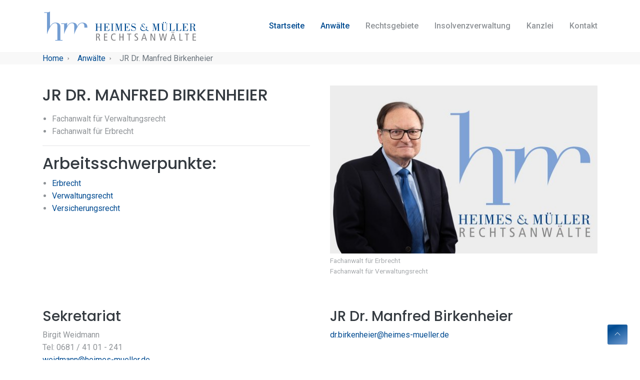

--- FILE ---
content_type: text/html; charset=utf-8
request_url: https://www.heimes-mueller.de/anwaelte/jr-dr-manfred-birkenheier/
body_size: 14022
content:
<!DOCTYPE html>
<html lang="de">
<head>
    <meta charset="utf-8">

<!-- 
	Based on the TYPO3 Bootstrap Package by Benjamin Kott - https://www.bootstrap-package.com/

	This website is powered by TYPO3 - inspiring people to share!
	TYPO3 is a free open source Content Management Framework initially created by Kasper Skaarhoj and licensed under GNU/GPL.
	TYPO3 is copyright 1998-2026 of Kasper Skaarhoj. Extensions are copyright of their respective owners.
	Information and contribution at https://typo3.org/
-->

<link rel="icon" href="/_assets/87b36ad010dc07bd97a1fd4b07497f27/Icons/favicon.ico" type="image/vnd.microsoft.icon">
<title>JR Dr. Manfred Birkenheier - Rechtsanwälte Heimes &amp; Müller | Saarbrücken</title>
<meta http-equiv="x-ua-compatible" content="IE=edge">
<meta name="generator" content="TYPO3 CMS">
<meta name="viewport" content="width=device-width, initial-scale=1, minimum-scale=1">
<meta name="robots" content="index,follow">
<meta name="twitter:card" content="summary">
<meta name="apple-mobile-web-app-capable" content="no">
<meta name="google" content="notranslate">

<link rel="stylesheet" href="/typo3temp/assets/bootstrappackage/fonts/284ba9c5345a729d38fc3d3bb72eea6caaef6180abbc77928e15e42297d05f8b/webfont.css?1768397107" media="all">
<link rel="stylesheet" href="/typo3temp/assets/compressed/merged-aefdbb5fe3cfdfefe3f7e56ec8a5c98e-918b4667bb09560b022d541d0a68d304.css?1758115170" media="all">
<link rel="stylesheet" href="/typo3temp/assets/compressed/merged-c118f219cb2827fad9efd85f9aab78c7-a619081eb30d2daafd584998dfdcb7cb.css?1758719613" media="all">






<link rel="prev" href="/anwaelte/dr-pascal-bastuck"><link rel="next" href="/anwaelte/dr-patrik-eckstein">	<meta name="viewport" content="width=device-width, initial-scale=1">
	<meta name="author" content="Webestica.com">

	<!-- Favicon -->
	<link rel="apple-touch-icon" sizes="57x57" href="/apple-icon-57x57.png">
	<link rel="apple-touch-icon" sizes="60x60" href="/apple-icon-60x60.png">
	<link rel="apple-touch-icon" sizes="72x72" href="/apple-icon-72x72.png">
	<link rel="apple-touch-icon" sizes="76x76" href="/apple-icon-76x76.png">
	<link rel="apple-touch-icon" sizes="114x114" href="/apple-icon-114x114.png">
	<link rel="apple-touch-icon" sizes="120x120" href="/apple-icon-120x120.png">
	<link rel="apple-touch-icon" sizes="144x144" href="/apple-icon-144x144.png">
	<link rel="apple-touch-icon" sizes="152x152" href="/apple-icon-152x152.png">
	<link rel="apple-touch-icon" sizes="180x180" href="/apple-icon-180x180.png">
	<link rel="icon" type="image/png" sizes="192x192"  href="/android-icon-192x192.png">
	<link rel="icon" type="image/png" sizes="32x32" href="/favicon-32x32.png">
	<link rel="icon" type="image/png" sizes="96x96" href="/favicon-96x96.png">
	<link rel="icon" type="image/png" sizes="16x16" href="/favicon-16x16.png">
	<link rel="manifest" href="/manifest.json">
	<meta name="msapplication-TileColor" content="#ffffff">
	<meta name="msapplication-TileImage" content="/ms-icon-144x144.png">
	<meta name="theme-color" content="#ffffff">

	<!-- Google Font -->
	<link href="https://fonts.googleapis.com/css?family=Poppins:300,400,500,600,700,800,900%7CPlayfair+Display:400,400i,700,700i%7CRoboto:400,400i,500,700" rel="stylesheet">
<link rel="canonical" href="https://www.heimes-mueller.de/anwaelte/jr-dr-manfred-birkenheier">

<script type="application/ld+json" id="ext-schema-jsonld">{"@context":"https://schema.org/","@type":"WebPage"}</script>
</head>
<body id="p337" class="page-337 pagelevel-2 language-0 backendlayout-default layout-default">


<div class="body-bg body-bg-Default">

    



    

    
        <a class="visually-hidden-focusable page-skip-link" href="#mainnavigation">
            <span>Skip to main navigation</span>
        </a>
    
        <a class="visually-hidden-focusable page-skip-link" href="#page-content">
            <span>Skip to main content</span>
        </a>
    
        <a class="visually-hidden-focusable page-skip-link" href="#page-footer">
            <span>Skip to page footer</span>
        </a>
    




    





<header class="header-static navbar-sticky navbar-light">

    <!-- Logo Nav Start -->
    <nav class="navbar navbar-expand-lg">
        <div class="container">
            <!-- Logo -->
            <a class="navbar-brand" href="/">
                <!-- Logo -->
                <img class="navbar-brand-item" alt="Heimes &amp; Müller Logo" src="/_assets/87b36ad010dc07bd97a1fd4b07497f27/Frontend/template/assets/images/heimes_mueller_logo_lang.svg" width="100" height="100" />
            </a>

            

                
<button class="navbar-toggler collapsed" type="button" data-bs-toggle="collapse" data-bs-target="#mainnavigation" aria-controls="mainnavigation" aria-expanded="false" aria-label="Toggle navigation">
    <span class="navbar-toggler-icon"></span>
</button>



                <!-- Main Menu Start -->
                <div class="collapse navbar-collapse" id="mainnavigation">
                    <ul class="navbar-nav navbar-nav-scroll navbar-nav-scroll ms-auto">

                        
                            
                                            <li class="nav-item active">
                                                <a href="/" id="nav-item-370" class="nav-link" title="Startseite">
                                                
                                                <span class="nav-link-text">Startseite</span>
                                                </a>

                                            </li>
                                        
                        
                            
                                            <li class="nav-item active">
                                                <a href="/anwaelte" id="nav-item-318" class="nav-link" title="Anwälte">
                                                
                                                <span class="nav-link-text">Anwälte</span>
                                                </a>

                                            </li>
                                        
                        
                            
                                            <li class="nav-item">
                                                <a href="/rechtsgebiete" id="nav-item-341" class="nav-link" title="Rechtsgebiete">
                                                
                                                <span class="nav-link-text">Rechtsgebiete</span>
                                                </a>

                                            </li>
                                        
                        
                            
                                            <li class="nav-item">
                                                <a href="/insolvenzverwaltung" id="nav-item-38" class="nav-link" title="Insolvenzverwaltung">
                                                
                                                <span class="nav-link-text">Insolvenzverwaltung</span>
                                                </a>

                                            </li>
                                        
                        
                            
                                            <li class="nav-item">
                                                <a href="/kanzlei" id="nav-item-6" class="nav-link" title="Kanzlei">
                                                
                                                <span class="nav-link-text">Kanzlei</span>
                                                </a>

                                            </li>
                                        
                        
                            
                                            <li class="nav-item">
                                                <a href="/kontakt" id="nav-item-5" class="nav-link" title="Kontakt">
                                                
                                                <span class="nav-link-text">Kontakt</span>
                                                </a>

                                            </li>
                                        
                        
                    </ul>
                </div>
            
            <!-- Main Menu End -->
        </div>
    </nav>
    <!-- Logo Nav End -->
</header>



    

    


    
    
        <nav class="breadcrumb-section" aria-label="Breadcrumb">
            <div class="container">
                <p class="visually-hidden" id="breadcrumb">You are here:</p>
                <ol class="breadcrumb">
                    
                        
                        
                        <li class="breadcrumb-item">
                            
                                    <a class="breadcrumb-link" href="/" title="Home">
                                        
    <span class="breadcrumb-link-title">
        
        <span class="breadcrumb-text">Home</span>
    </span>

                                    </a>
                                
                        </li>
                    
                        
                        
                        <li class="breadcrumb-item">
                            
                                    <a class="breadcrumb-link" href="/anwaelte" title="Anwälte">
                                        
    <span class="breadcrumb-link-title">
        
        <span class="breadcrumb-text">Anwälte</span>
    </span>

                                    </a>
                                
                        </li>
                    
                        
                        
                            
                        
                        <li class="breadcrumb-item active" aria-current="page">
                            
                                    
    <span class="breadcrumb-link-title">
        
        <span class="breadcrumb-text">JR Dr. Manfred Birkenheier</span>
    </span>

                                
                        </li>
                    
                    
                </ol>
            </div>
        </nav>
    




    <main id="page-content" class="bp-page-content main-section">
        <!--TYPO3SEARCH_begin-->
        

    

    <div class="section section-default">
        







<div id="c1310" class=" frame frame-default frame-type-container_2_columns frame-layout-default frame-size-default frame-height-default frame-background-none frame-space-before-none frame-space-after-none frame-no-backgroundimage"><div class="container frame-group-container"><div class="frame-group-inner"><div class="frame-container frame-container-default"><div class="frame-inner"><div class="contentcontainer" data-container-identifier="container_2_columns"><div class="contentcontainer-column" data-container-column="left"><div id="c1311" class=" frame frame-default frame-type-textmedia frame-layout-default frame-size-default frame-height-default frame-background-none frame-space-before-none frame-space-after-none frame-no-backgroundimage"><div class="container frame-group-container"><div class="frame-group-inner"><div class="frame-container frame-container-default"><div class="frame-inner"><div class="textmedia textmedia-above"><div class="textmedia-item textmedia-text"><div class="frame-header"><h2 class="element-header  "><span>JR DR. MANFRED BIRKENHEIER</span></h2></div><ul class="list-normal"><li>Fachanwalt für Verwaltungsrecht</li><li>Fachanwalt für Erbrecht</li></ul><hr><h2>Arbeitsschwerpunkte:</h2><ul class="list-normal"><li><a href="/rechtsgebiete/erbrecht">Erbrecht</a></li><li><a href="/rechtsgebiete/verwaltungsrecht">Verwaltungsrecht</a></li><li><a href="/rechtsgebiete/versicherungsrecht">Versicherungsrecht</a></li></ul></div></div></div></div></div></div></div></div><div class="contentcontainer-column" data-container-column="right"><div id="c1312" class=" frame frame-default frame-type-image frame-layout-default frame-size-default frame-height-default frame-background-none frame-space-before-none frame-space-after-none frame-no-backgroundimage"><div class="container frame-group-container"><div class="frame-group-inner"><div class="frame-container frame-container-default"><div class="frame-inner"><div class="gallery-row"><div class="gallery-item gallery-item-size-1"><figure class="image"><picture><source data-variant="default" data-maxwidth="620" media="(min-width: 1400px)" srcset="/fileadmin/_processed_/1/b/csm_manfred-birkenheier_31731887cd.jpg 1x"><source data-variant="xlarge" data-maxwidth="530" media="(min-width: 1200px)" srcset="/fileadmin/_processed_/1/b/csm_manfred-birkenheier_099013aaf5.jpg 1x"><source data-variant="large" data-maxwidth="440" media="(min-width: 992px)" srcset="/fileadmin/_processed_/1/b/csm_manfred-birkenheier_f9a1c3798e.jpg 1x"><source data-variant="medium" data-maxwidth="320" media="(min-width: 768px)" srcset="/fileadmin/_processed_/1/b/csm_manfred-birkenheier_594f17591c.jpg 1x"><source data-variant="small" data-maxwidth="500" media="(min-width: 576px)" srcset="/fileadmin/_processed_/1/b/csm_manfred-birkenheier_5c53fe370e.jpg 1x"><source data-variant="extrasmall" data-maxwidth="374"  srcset="/fileadmin/_processed_/1/b/csm_manfred-birkenheier_4a4fa2e42a.jpg 1x"><img loading="lazy" src="/fileadmin/_processed_/1/b/csm_manfred-birkenheier_60b7b137f0.jpg" width="620" height="390" title="JR Dr. Manfred Birkenheier" alt="JR Dr. Manfred Birkenheier"></picture><figcaption class="caption">Fachanwalt für Erbrecht<br />
Fachanwalt für Verwaltungsrecht<br /><br /></figcaption></figure></div></div></div></div></div></div></div></div></div></div></div></div></div></div>










<div id="c1380" class=" frame frame-default frame-type-container_2_columns frame-layout-default frame-size-default frame-height-default frame-background-none frame-space-before-none frame-space-after-none frame-no-backgroundimage"><div class="container frame-group-container"><div class="frame-group-inner"><div class="frame-container frame-container-default"><div class="frame-inner"><div class="contentcontainer" data-container-identifier="container_2_columns"><div class="contentcontainer-column" data-container-column="left"><div id="c1313" class=" frame frame-default frame-type-textmedia frame-layout-default frame-size-default frame-height-default frame-background-none frame-space-before-none frame-space-after-none frame-no-backgroundimage"><div class="container frame-group-container"><div class="frame-group-inner"><div class="frame-container frame-container-default"><div class="frame-inner"><div class="textmedia textmedia-right"><div class="textmedia-item textmedia-gallery"></div><div class="textmedia-item textmedia-text"><h3>Sekretariat</h3><p>Birgit Weidmann<br>Tel: 0681 / 41 01 - 241<br><a href="mailto:weidmann@heimes-mueller.de" class="email-link" title="Send email">weidmann@heimes-mueller.de</a></p></div></div></div></div></div></div></div></div><div class="contentcontainer-column" data-container-column="right"><div id="c1314" class=" frame frame-default frame-type-text frame-layout-default frame-size-default frame-height-default frame-background-none frame-space-before-none frame-space-after-none frame-no-backgroundimage"><div class="container frame-group-container"><div class="frame-group-inner"><div class="frame-container frame-container-default"><div class="frame-inner"><h3>JR Dr. Manfred Birkenheier</h3><p><a href="mailto:dr.birkenheier@heimes-mueller.de">dr.birkenheier@heimes-mueller.de</a></p></div></div></div></div></div></div></div></div></div></div></div></div>










<div id="c1309" class=" frame frame-default frame-type-table frame-layout-default frame-size-default frame-height-default frame-background-none frame-space-before-none frame-space-after-none frame-no-backgroundimage"><div class="container frame-group-container"><div class="frame-group-inner"><div class="frame-container frame-container-default"><div class="frame-inner"><div class="frame-header"><h2 class="element-header  "><span>Biographie</span></h2></div><div class="table-responsive"><table class="table"><tbody><tr><td>
                            
                    
            
    


        1946
    


        
                
                        
                                </td><td>
                    
            
    


        geboren in Bad Kreuznach 
    


        
                
                        </td></tr><tr><td>
                    
            
    


        1966 - 1971
    


        
                
                        </td><td>
            
    


        Studium der Rechtswissenschaft, Germanistik, Romanistik und Philosophie an der Universität des Saarlandes 
    


        
                </td></tr><tr><td>
                    
            
    


        1971
    


        
                
                        </td><td>
            
    


        Erste Juristische Staatsprüfung 
    


        
                </td></tr><tr><td>
                    
            
    


        1972 - 1974
    


        
                
                        </td><td>
            
    


        Während der Referendarausbildung Wissenschaftlicher Mitarbeiter an zwei Lehrstühlen für Staats- und Verwaltungsrecht der Universität des Saarlandes  (Prof. Dr. Isensee und Prof. Dr. Knies) 
    


        
                </td></tr><tr><td>
                    
            
    


        1974
    


        
                
                        </td><td>
            
    


        Zweite Juristische Staatsprüfung 
    


        
                </td></tr><tr><td>
                    
            
    


        1975
    


        
                
                        </td><td>
            
    


        Promotion zum Dr. jur. über das Thema „Wahlrecht für Ausländer“ 
    


        
                </td></tr><tr><td>
                    
            
    


        &nbsp;
    


        
                
                        </td><td>
            
    


        Aufnahme der anwaltlichen Tätigkeit in der Kanzlei HEIMES &amp; MÜLLER 
    


        
                </td></tr><tr><td>
                    
            
    


        1976
    


        
                
                        </td><td>
            
    


        Aufnahme in die Sozietät HEIMES &amp; MÜLLER 
    


        
                </td></tr><tr><td>
                    
            
    


        1988
    


        
                
                        </td><td>
            
    


        Fachanwalt für Verwaltungsrecht 
    


        
                </td></tr><tr><td>
                    
            
    


        2001
    


        
                
                        </td><td>
            
    


        Ernennung zum Justizrat durch die Saarländische Landesregierung
    


        
                </td></tr><tr><td>
                    
            
    


        2006
    


        
                
                        </td><td>
            
    


        Fachanwalt für Erbrecht
    


        
                </td></tr></tbody></table></div></div></div></div></div></div>










<div id="c1308" class=" frame frame-default frame-type-textmedia frame-layout-default frame-size-default frame-height-default frame-background-none frame-space-before-none frame-space-after-none frame-no-backgroundimage"><div class="container frame-group-container"><div class="frame-group-inner"><div class="frame-container frame-container-default"><div class="frame-inner"><div class="textmedia textmedia-above"><div class="textmedia-item textmedia-text"><div class="frame-header"><h2 class="element-header  "><span>Ehrenamtliche Tätigkeiten: </span></h2></div><ul class="list-normal"><li>Von 1985 bis Oktober 2022 Mitglied des früheren Rentenausschusses (bis 2001) und (ab 2002) jetzigen Verwaltungsrates des Versorgungswerks der Rechtsanwaltskammer des Saarlandes, von Juli 1988 bis November 2018 Vorsitzender</li><li>1996 bis 2004 Mitglied des Europa-Ausschusses der ABV Arbeitsgemeinschaft berufsständischer Versorgungseinrichtungen</li><li>Von Juli 1998 bis Juni 2010 Mitglied des Vorstands, ab Juli 2000 zugleich Mitglied des Präsidiums der Rechtsanwaltskammer des Saarlandes</li><li>2003 bis 2006 Mitglied und Vorsitzender des Ausschusses "Rechtsberatungsgesetz" der Bundesrechtsanwaltskammer</li><li>Juli 1997 bis Februar 2017 Mitglied des Ausschusses&nbsp;„Fachanwältin/Fachanwalt für Verwaltungsrecht“ der Rechtsanwaltskammer&nbsp;des Saarlandes</li><li>Juli 2005 bis Juni 2017 Mitglied und stellvertretender Vorsitzender des Ausschusses „Fachanwältin/Fachanwalt für Erbrecht“ der&nbsp;Rechtsanwaltskammer des&nbsp;Saarlandes</li><li>Juli 2005 bis Juni 2017 Mitglied des Ausschusses „Fachanwältin/Fachanwalt für Transport- und&nbsp;Speditionsrecht“ der Rechtsanwaltskammer des Saarlandes</li><li>Juni 2009 bis Juni 2017 Mitglied und Vorsitzender des Ausschusses "Fachanwältin/Fachanwalt für Agrarrecht" der Rechtsanwaltskammer des Saarlandes</li><li>Seit 2008 Vorsitzender des Saarbrücker Rechtsforum e.V.</li></ul></div></div></div></div></div></div></div>










<div id="c1307" class=" frame frame-default frame-type-textmedia frame-layout-default frame-size-default frame-height-default frame-background-none frame-space-before-none frame-space-after-none frame-no-backgroundimage"><div class="container frame-group-container"><div class="frame-group-inner"><div class="frame-container frame-container-default"><div class="frame-inner"><div class="textmedia textmedia-above"><div class="textmedia-item textmedia-text"><div class="frame-header"><h2 class="element-header  "><span>Mitgliedschaften:</span></h2></div><ul class="list-normal"><li>Saarländischer AnwaltVerein</li><li>Arbeitsgemeinschaft Erbrecht im Deutschen AnwaltVerein</li><li>Arbeitsgemeinschaft Versicherungsrecht im Deutschen AnwaltVerein</li><li>DVEV Deutsche Vereinigung für Erbrecht und Vermögensnachfolge e.V.</li><li>Deutscher Juristentag</li><li>Deutscher EDV-Gerichtstag</li><li>Saarbrücker Rechtsforum e.V.</li></ul></div></div></div></div></div></div></div>










<div id="c1306" class=" frame frame-default frame-type-textmedia frame-layout-default frame-size-default frame-height-default frame-background-none frame-space-before-none frame-space-after-none frame-no-backgroundimage"><div class="container frame-group-container"><div class="frame-group-inner"><div class="frame-container frame-container-default"><div class="frame-inner"><div class="textmedia textmedia-above"><div class="textmedia-item textmedia-text"><div class="frame-header"><h2 class="element-header  "><span>Veröffentlichungen:</span></h2></div><ul class="list-normal"><li><strong>Wahlrecht für Ausländer – Zugleich ein Beitrag zum Volksbegriff des Grundgesetzes</strong><br>Schriften zum Öffentlichen Recht Band 287, Verlag Duncker &amp; Humblot, Berlin 1976<br>&nbsp;</li><li><strong>Kommunalwahlrecht für Ausländer</strong><br>Referat bei der 34. Konferenz für Ausländerfragen des Kirchlichen Außenamtes der EKD, Evangelischer Pressedienst Dokumentation Nr. 4/80, Frankfurt 1980, S. 14 - 23<br>&nbsp;</li><li><strong>Kommunales Wahlrecht für Ausländer und Verfassung</strong><br>Saarländische Kommunalzeitschrift 1981, S. 53 -60<br>&nbsp;</li><li><strong>Kommunalwahlrecht für Ausländer und das Verfassungsrecht</strong><br>Referat bei der Tagung „Politische Mitbestimmung für Ausländer“ in der Evangelischen Akademie Mülheim/Ruhr in: Begegnungen Nr. 3/86, hrsg. von der Evangelischen Akademie Mühlheim/Ruhr, S. 69 – 121 und in: Evangelischer Pressedienst Dokumentation Nr. 30/86, Frankfurt 1986, S. 30 - 54<br>&nbsp;</li><li><strong>Trendwende oder Atempause ? Zum aktuellen Stand der juristischen Diskussion um die erzwungene Teilzeitarbeit</strong><br>Gymnasium Saar Heft 1/1988, S. 6 - 11<br>&nbsp;</li><li><strong>Rechtsfragen der Ehescheidung des Arztes</strong><br>Saarländisches Ärzteblatt Heft 8/1997, S. 29 - 31<br>&nbsp;</li><li><strong>Qualifikationsnachweise, Haftungsfragen und Problemfälle bei Ingenieurverträgen der öffentlichen Hand</strong><br>in: Tagungsband der 1. Saarländischen Abwasser- und Abfalltage 1999, hrsg. Entsorgungsverband Saar, Referat 1, 29 Seiten<br>&nbsp;</li><li><strong>Die Ortschaftsverfassung im Spiegel der Rechtsprechung der Saarländischen Verwaltungsgerichtsbarkeit</strong><br>in: Verwaltungsgerichtsbarkeit im Saarland – Festschrift zum 50jährigen Besehen des Oberverwaltungsgerichts und des Verwaltungsgerichts in Saarlouis, hrsg. von Karl-Heinz Friese, Saarbrücken 2002, S. 149 -176<br>&nbsp;</li><li><strong>Rechtsberatungsgesetz und Berufsfreiheit – Zum Stand der Diskussion über das sogenannte Anwaltsmonopol</strong><br>in: Nomos und Ethos, Hommage an Josef Isensee zum 65. Geburtstag von seinen Schülern, hrsg. von Otto Depenheuer, Markus Heintzen, Matthias Jestaedt und Peter Axer, Verlag Duncker &amp; Humblot, Berlin 2002, S. 149 - 179<br>&nbsp;</li><li><strong>VOB/B 2002 und neues Schuldrecht – Ende der Privilegierung ?</strong><br>in: Opuscula honoraria für Egon Müller, hrsg. von Bernd Luxenburger und Manfred Birkenheier, Saarbrücken 2003, S. 117 - 145<br>&nbsp;</li><li><strong>BauRecht im Saarland</strong><br><strong>T</strong>extsammlung hrsg. von Manfred Birkenheier, Verlag Alma Mater, Saarbrücken 2004<br>&nbsp;</li><li><strong>Kommentar zum Pflichtteilsrecht (§§ 2303 bis 2311 und 2313 bis 2338 BGB)</strong><br>in: juris PraxisKommentar-BGB, hrsg. von Prof. Dr. Maximilian Herberger, Prof. Dr. Dr. Dr. h.c. mult. Michael Martinek, Prof. Dr. Dr. h.c. Helmut Rüßmann und Prof. Dr. Stephan Weth, Band 5 (Erbrecht), 10. Aufl. 2023, online unter <a href="http://www.juris.de/" target="_blank" rel="noreferrer">www.juris.de</a><br>&nbsp;</li><li><strong>Vermögensdelikte als Pflichtteilsentziehungsgrund</strong><br>in: Jung/Luxenburger/Wahle (Hrsg.), Festschrift für Egon Müller, Nomos-Verlag 2008<br>&nbsp;</li><li><strong>Anmerkung zu BGH, Urteil vom 28.04.2010 – IV ZR 73/08 – Lebensversicherung: Berechnungsgrundlage für Pflichtteilsergänzungsansprüche bei widerruflicher Bezugsrechtseinräumung</strong><br>in: jurisPR-FamR 18/2010 vom 31.08.2010, Anm. 1<br>&nbsp;</li><li><strong>Anmerkung zu OLG Saarbrücken, Beschluss vom 26.04.2010 – 5 W 81/10-33 – Anforderungen an notarielles Nachlassverzeichnis i.S.v. § 2314 Abs. 1 Satz 3 BGB</strong><br>in: jurisPR-FamR 23/2010 vom 09.11.2010, Anm. 6</li><li><strong>Anmerkung zu OLG Hamm, Urteil vom 08.06.2010 – 10 U 10/10 – Pflichtteilsergänzungsanspruch: Haftung des beschenkten Dritten gemäß §§ 2329, 822 BGB</strong><br>in: jurisPR-FamR 1/2011 vom 11.01.2011, Anm. 7</li><li><strong>Anmerkung zu BGH, Urteil vom 13.04.2011 – IV ZR 204/09 – Gesetzliches Erbrecht des entfernteren Abkömmlings bei Enterbung</strong><br>in: jurisPR-FamR 15/2012 vom&nbsp;24.07.2012, Anm. 1</li><li><strong>Anmerkung zu BGH, Urteil vom 23.05.2012 – IV ZR 250/11 – Kehrtwende nach 40 Jahren: Aufgabe der Theorie der Doppelberechtigung beim Pflichtteilsergänzungsanspruch</strong><br>in: jurisPR-FamR 17/2012 vom 21.08.2012, Anm. 2</li><li><strong>Anmerkung zu OLG Saarbrücken, Beschluss vom 26.04.2012 – 5 W 52/12-27 – Kriterien der Kostenverteilung bei durch Vergleich erledigter „steckengebliebener“ Stufenklage</strong><br>in: jurisPR-FamR 23/2012 vom 13.11.2012, Anm. 1</li><li><strong>Anmerkung zu BGH, Beschluss vom 04.07.2013 – V ZB 151/12 – Zwangsvollstreckung des Pflichtteilsberechtigten in verschenkten Grundstücks-Miteigentumsanteil nach Vereinigung aller Grundstücksteile zu Alleineigentum</strong><br>in: jurisPR-FamR 4/2014 vom 18.02.2014, Anm. 1</li><li><strong>Anmerkung zu OLG München, Teilurteil vom 27.01.2014 – 19 U 3606/13 – Auskunftsergänzungsanspruch aus § 2314 BGB bei Unvollständigkeit der Auskunft infolge Rechtsirrtums des Erben</strong><br>in: jurisPR-FamR 23/2014 vom 11.11.2014, Anm<strong>. </strong>5</li><li><strong>Anmerkung zu OLG Frankfurt, Urteil vom 29.10.2013 – 15 U 61/12 – Keine Pflichtteilsentziehung wegen Versagung persönlicher Pflege im Krankheitsfall</strong><br>in: jurisPR-FamR 24/2014 vom 25.11.2014, Anm. 1</li><li><strong>Anmerkung zu OLG Celle, Urteil vom 14.11.2013 – 6 U 31/13 – Pflichtteilsergänzung bei mehreren Geschenken des Erblassers an dieselbe Person: Haftung des späteren Geschenks</strong><br>in: jurisPR-FamR 25/2014 vom 09.12.2014, Anm. 6</li><li><strong>Anmerkung zu BGH, Urteil vom 04.06.2014 – IV ZR 348/13 – Ablaufhemmung der Verjährung eines Pflichtteilsanspruchs bei mehreren Erben</strong><br>in: jurisPR-FamR 9/2015 vom 28.04.2015, Anm. 1</li><li><strong>Anmerkung zu OLG Schleswig, Urteil vom 02.09.2014 – 3 U 3/14 – Erbausschlagung „aus allen Berufungsgründen“ und Pflichtteil gem. § 2306 Abs. 1 BGB</strong><br>in: jurisPR-FamR 16/2015 vom 04.08.2015, Anm. 8</li><li><strong>Anmerkung zu BGH, Beschluss vom 08.04.2015 – IV ZR 150/14 – Bewertung von Nachlassgegenständen nach deren Verkauf bei mehreren sich widersprechenden Gutachten</strong><br>in: jurisPR-FamR 26/2015 vom 22.12.2015, Anm. 7</li><li><strong>Anmerkung zu BGH, Urteil vom 13.05.2015 – V ZB 138/14 – Wertbestimmung einer Miteigentumshälfte an einem Hausgrundstück im Rahmen des Pflichtteilsanspruchs</strong><br>in: jurisPR-FamR 10/2016 vom 10.05.2016, Anm. 6</li><li><strong>Anmerkung zu LG Hagen, Urteil vom 08.02.2017 – 3 O 171/14 – Pflichtteilsentziehung: Zur Auslegung des Begriffs des schweren vorsätzlichen Vergehens in § 2333 Abs. 1 Nr. 2 BGB</strong><br>in: ErbR 2017, 444-445</li><li><strong>Anmerkung zu OLG München, Urteil vom 01.06.2017 – 23 U 3956/16 – Auskunftsanspruch über Nachlass durch Vorlage eines notariellen Nachlassverzeichnisses bei Dürftigkeitseinrede des Erben</strong><br>in: jurisPR-FamR 17/2017 vom 29.08.2017, Anm. 1</li><li><strong>Anmerkung zu BGH, Beschluss vom 16.03.2017 – I ZB 49/16 – Pflichtteilsrecht: Unwirksamkeit der Zuweisung des Streits über den Pflichtteilsanspruch an ein Schiedsgericht durch letztwillige Verfügung</strong><br>in: jurisPR-FamR 18/2017 vom 12.09.2017, Anm. 8</li><li><strong>Anmerkung zu OLG Köln, Beschluss vom 16.04.2018 - 17 W 39/18 - Kostenfestsetzung im Pflichtteilsprozess: Erstattungsfähigkeit der Kosten eines vom Erben eingeholten Privatgutachtens zur Wertermittlung</strong><br>in: jurisPR-FamR 2/2019 vom 29.01.2019, Anm. 7</li><li><strong>Anmerkung zu Bundesverfassungsgericht, Nichtannahmebeschluss vom 26.11.2018 - 1 BvR 1511/14 - Verfassungsmäßigkeit der besonderen Fristenregelung für Schenkungen unter Ehegatten bei Pflichtteilsergänzung (§ 2325 Abs. 3 Satz 3 BGB)</strong><br>in: jurisPR-FamR 3/2019 vom 12.02.2019, Anm. 2</li><li><strong>Anmerkung zu BGH, Beschluss vom 13.09.2018 - I ZB 109/17 - Mitwirkungspflichten des Erben bei notariellem Nachlassverzeichnis: Pflicht des Erben zum persönlichen Erscheinen vor dem beauftragten Notar?</strong><br>in: jurisPR-FamR 7/2019 vom 09.04.2019, Anm. 1</li><li><strong>Anmerkung zu OLG Düsseldorf, Urteil vom 12.07.2019 – I-7&nbsp;U&nbsp;134/18 – Pflichtteilsentziehung aufgrund "strafrechtlichen Verhaltens"</strong><br>in: ErbR 2020, 196 – 198</li><li><strong>Anmerkung zu LG Bonn, Teilurteil vom 18.12.2019 – 2&nbsp;O&nbsp;66/19 – Pflichtteilsentziehung nach §&nbsp;2333 Abs.&nbsp;1 Nr.&nbsp;4 BGB</strong><br>in: ErbR 2020, 287-289</li><li><strong>Anmerkung zu BGH, Urteil vom 13.11.2019 - IV ZR 317/17 - Verjährung eines Pflichtteilsergänzungsanspruchs bei postmortaler Vaterschaftsfeststellung</strong><br>in: jurisPR-FamR 9/2020 Anm. 6</li><li><strong>Anmerkung zu BGH, Urteil vom 31.10.2018 – IV ZR&nbsp;313/17 – Verjährungshemmung durch Geltendmachung eines Anspruchs auf Vorlage eines Nachlassverzeichnisses</strong><br>in: jurisPR-FamR 20/2020 Anm.&nbsp;1</li><li><strong>Anmerkung zu OLG Düsseldorf, Beschluss vom 10.09.2019 – I-7 W 29/19 - Zwangsvollstreckung aus einem Auskunftstitel des Pflichtteilsberechtigten gegen den Erben: Anforderungen an ein notarielles Nachlassverzeichnis zur Erfüllung der Auskunftsverpflichtung&nbsp;</strong><br>in: jurisPR-FamR 23/2020, Anm. 7</li><li><strong>Anmerkung zu OLG Saarbrücken, Urteil vom 12.02.2020 – 5 U 59/19 – Voraussetzungen der Fortwirkung und des Wegfalls der Wirkung eines gegenständlich beschränkten Pflichtteilsverzichts</strong><br>in: jurisPR-FamR 24/2020 Anm. 2</li><li><strong>Anmerkung zu BGH, Urteil vom 03.06.2020 – IV ZR 16/19 – Schenkung i.S.v. § 2325 Abs. 1 BGB</strong><br>in: jurisPR-FamR 25/2020 Anm. 6</li><li><strong>Anmerkung zu BGH, Urteil vom 07.10.2020 – IV ZR 69/20 – Voraussetzungen des Anspruchs eines Miterben auf anteilige Erstattung der Kosten eines gemeinschaftlichen Erbscheins</strong><br>in: jurisPR-FamR 3/2021 Anm. 1</li><li><strong>Anmerkung zu OLG Düsseldorf, Urteil vom 24.04.2020 – I-7 U 62/19 – Zur Pflichtteilsentziehung, Auskunftserteilung und Wertermittlung</strong><br>in: jurisPR-FamR 6/2021 Anm. 7</li><li><strong>Anmerkung zu OLG Koblenz, Beschluss vom 03.07.2020 – 12 U 107/20 – Kein Abzug von Vermächtnissen bei der Pflichtteilsberechnung</strong><br>in: jurisPR-FamR 7/2021 Anm. 1</li><li><strong>Anmerkung zu OLG Düsseldorf, Beschluss vom 22.06.2020 – I-7 W 32/20 – Anforderungen an privatschriftliches Nachlassverzeichnis bei Grundstücksbelastungen</strong><br>in: jurisPR-FamR 9/2021 Anm. 2</li><li><strong>Anmerkung zu BGH, Urteil vom 26.05.2021 – IV ZR 174/20 – Keine Schmälerung des Pflichtteilsanspruchs durch testamentarisch angeordnete Grabpflege</strong><br>in: jurisPR-FamR 22/2021 Anm. 5</li><li><strong>Anmerkung zu OLG Oldenburg, Beschluss vom 08.07.2020 – 3 W 40/20 – Entziehung des Pflichtteils wegen einer vom Pflichtteilsberechtigten begangenen Straftat</strong><br>in: jurisPR-FamR 27/2021 Anm. 1</li><li><strong>Anmerkung zu OLG Koblenz, Beschluss vom 10.08.2020 – 12 W 136/20 – Erzwingung eines Nachlassverzeichnisses bei unzureichender Notartätigkeit</strong><br>in: jurisPR-FamR 28/2021&nbsp;Anm. 6</li><li><strong>Anmerkung zu BGH, Beschluss vom 24.03.2021 – IV ZR 269/20 – Testamentsauslegung: Ausschluss eines Ausgleichungsanspruchs eines Abkömmlings für erbrachte Pflegeleistungen</strong><br>in: jurisPR-FamR 1/2022 Anm. 1</li><li><strong>Anmerkung zu BGH, Urteil vom 29.09.2021 – IV ZR 328/20 – Pflichtteilsrecht: Wertermittlungsanspruch des Pflichtteilsberechtigten bei Veräußerung des Nachlassgegenstands durch den Erben</strong><br>in: jurisPR-FamR 2/2022 Anm. 6</li><li><strong>Anmerkung zu BGH, Urteil vom 01.12.2021 – IV ZR 189/20 – Pflichtteilsanspruch: Eidesstattliche Versicherung des Erben bezüglich eines notariellen Nachlassverzeichnisses</strong><br>in: jurisPR-FamR 5/2022 Anm. 3</li><li><strong>Anmerkung zu OLG Celle, Urteil vom 17.03.2022 – 6 U 63/21 – Klage auf Feststellung der Unwirksamkeit der Pflichtteilsentziehung</strong><br>in: jurisPR-FamR 18/2022 Anm. 1</li><li><strong>Anmerkung zu OLG Celle, Urteil vom 17.03.2022 – 6 U 63/21 – Klage auf Feststellung der Unwirksamkeit der Pflichtteilsentziehung</strong><br>in: jurisPR-FamR 18/2022 Anm. 1</li><li><strong>Anmerkung zu OLG München, Beschluss vom 27.07.2021 – 33 W 861/21 – Pflichtteilsrechtliche Stufenklage: Erfüllungswirkung eines Nachlassverzeichnisses; Umfang der gewährten Prozesskostenhilfe</strong><br>in: jurisPR-FamR 21/2022 Anm. 2</li><li><strong>Anmerkung zu OLG München, Urteil vom 08.07.2022 – 33 U 5525/21 – Hemmung des Beginns der pflichtteilsergänzungsrechtlichen Abschmelzungsfrist durch das Bestehen eines Wohnungsrechts</strong><br>in: jurisPR-FamR 25/2022 Anm. 6</li><li><strong>Anmerkung zu BGH, Beschluss vom 19.07.2023 - IV ZB 31/22 - Beschwerdeantrag eines Pflichtteilsberechtigten auf Erstellung eines notariellen Nachlassverzeichnisses</strong><br>in: jurisPR-FamR 2/2024 Anm. 4</li><li><strong>Anmerkung zu OLG Karlsruhe, Urteil vom 12.12.2023 - 14 U 135/23 - Teilurteil bei Verbindung eines Antrags auf Zahlung eines Mindestpflichtteils mit Stufenklage</strong><br>in: jurisPR-FamR 11/2024 Anm. 1</li><li><strong>Anmerkung zu LG Detmold, Urteil vom 18.04.2024 - 4 O 275/23 - Voraussetzungen des Rechts zur Kürzung von Vermächtnissen und Auflagen gem. §2322 BGB</strong><br>in: jurisPR-FamR 18/2024 Anm. 5</li><li><strong>Anmerkung zu OLG München, Beschluss vom 03.12.2024 - 33 W 1034/24 e - Zuziehungsrecht des Pflichtteilsberechtigten bei Aufnahme eines notariellen Nachlassverzeichnisses</strong><br>in: jurisPR-FamR 10/2025 Anm. 1</li><li><p><strong>Anmerkung zu BGH 4. Zivilsenat, Urteil vom 12.03.2025 - IV ZR 88/24 - Enstehung und Verjährung des Pflichtteilsanspruchs eines nichtehelichen Kindes bei (postmortaler) Vaterschaftsfeststellung nach dem Erbfall</strong><br>in: jurisPR-FamR 16/2025 Anm. 1</p><p>&nbsp;</p><p><br>&nbsp;</p><p>&nbsp;</p></li></ul></div></div></div></div></div></div></div>



    </div>

    


        <!--TYPO3SEARCH_end-->
    </main>

    <footer id="page-footer" class="bp-page-footer bg-light">
        



        

    
<section class="section footer-section pt-0 pb-0">
    <div class="container">
        <div class="section-row">
            <div class="section-column footer-section-content-column footer-section-content-column-left">
                




    




<div id="c1365" class=" frame frame-default frame-type-html frame-layout-default frame-size-default frame-height-default frame-background-none frame-space-before-none frame-space-after-none frame-no-backgroundimage"><div class="container frame-group-container"><div class="frame-group-inner"><div class="frame-container frame-container-default"><div class="frame-inner"><div class="container"><ul class="list-group list-group-borderless"><li class="d-flex mb-3"><i class="me-3 display-8 ti-map-alt"></i>Trierer Straße 8-10<br>66111 Saarbrücken </li><li class="d-flex mb-3"><i class="me-3 display-8 ti-headphone-alt"></i><a href="tel:068141010">0681 / 410 10</a></li><li class="d-flex mb-3"><i class="me-3 display-8 ti-email"></i><a href="mailto:rae@heimes-mueller.de">rae@heimes-mueller.de</a></li><li class="d-flex mb-3"><i class="me-3 display-8 ti-time"></i><p>Mo - Do: <strong>08:00 - 17:30</strong><br>
                                  Fr: <strong>08:00 - 13:00</strong></p></li></ul></div></div></div></div></div></div>



            </div>
            <div class="section-column footer-section-content-column footer-section-content-column-middle">
                




    




<div id="c1586" class=" frame frame-default frame-type-image frame-layout-default frame-size-default frame-height-default frame-background-none frame-space-before-none frame-space-after-none frame-no-backgroundimage"><div class="container frame-group-container"><div class="frame-group-inner"><div class="frame-container frame-container-default"><div class="frame-inner"><div class="gallery-row"><div class="gallery-item gallery-item-size-1"><figure class="image"><picture><source data-variant="default" data-maxwidth="400" media="(min-width: 1400px)" srcset="/fileadmin/images/world-map.png 1x"><source data-variant="xlarge" data-maxwidth="340" media="(min-width: 1200px)" srcset="/fileadmin/_processed_/1/b/csm_world-map_2a14b0dec4.png 1x"><source data-variant="large" data-maxwidth="280" media="(min-width: 992px)" srcset="/fileadmin/_processed_/1/b/csm_world-map_dbfe690c51.png 1x"><source data-variant="medium" data-maxwidth="200" media="(min-width: 768px)" srcset="/fileadmin/_processed_/1/b/csm_world-map_5f09ad9417.png 1x"><source data-variant="small" data-maxwidth="500" media="(min-width: 576px)" srcset="/fileadmin/images/world-map.png 1x"><source data-variant="extrasmall" data-maxwidth="374"  srcset="/fileadmin/images/world-map.png 1x"><img loading="lazy" src="/fileadmin/_processed_/1/b/csm_world-map_5d02722624.png" width="400" height="226" title="" alt=""></picture></figure></div></div></div></div></div></div></div>



            </div>
            <div class="section-column footer-section-content-column footer-section-content-column-right">
                




    




<div id="c1364" class=" frame frame-default frame-type-html frame-layout-default frame-size-default frame-height-default frame-background-none frame-space-before-none frame-space-after-none frame-no-backgroundimage"><div class="container frame-group-container"><div class="frame-group-inner"><div class="frame-container frame-container-default"><div class="frame-inner"><div class="container"><div class="widget float-end"><a href="/" class="footer-logo"><!-- footer logo Start --><svg xmlns="http://www.w3.org/2000/svg" xmlns:xlink="http://www.w3.org/1999/xlink" xmlns:serif="http://www.serif.com/" width="100%" height="100%" viewBox="0 0 614 567" version="1.1" xml:space="preserve" style="fill-rule:evenodd;clip-rule:evenodd;stroke-linejoin:round;stroke-miterlimit:2;" class="footer-logo-item"><g id="Trimmen" transform="matrix(4.16667,0,0,4.16667,0,0)"><g transform="matrix(1,0,0,1,17.999,28.6392)"><path d="M0,49.386L-0.007,-14.8L-8.485,-14.8L-8.485,-16.517L-0.007,-16.517C3.428,-16.517 6.863,-16.732 9.008,-19.2L9.016,25.468L9.23,25.468C12.02,20.317 17.386,14.521 25.221,14.521C36.704,14.521 39.924,20.317 39.924,26.649L39.924,66.868L46.49,66.868L46.49,68.586L24.52,68.586L24.52,66.868L30.909,66.868L30.909,24.073C30.909,18.413 28.246,16.404 24.999,16.249L24.577,16.238C15.562,16.238 10.947,25.254 9.016,28.902C9.016,28.902 2.617,39.396 0,49.386" style="fill:rgb(115,157,210);fill-rule:nonzero;"></path></g><g transform="matrix(1,0,0,1,99.4793,69.9807)"><path d="M0,-17.698C0,-22.435 -2.092,-24.58 -5.536,-25.018C-5.648,-25.073 -5.763,-25.103 -5.882,-25.103L-6.433,-25.092L-6.977,-25.103C-13.193,-25.103 -17.909,-20.402 -21.028,-13.22L-21.444,-12.435C-21.444,-12.435 -27.729,-1.907 -30.372,8.066L-30.372,-22.742L-38.85,-22.742L-38.85,-24.459L-30.372,-24.459C-25.22,-24.459 -23.289,-24.459 -21.357,-26.821L-21.357,-16.303L-21.143,-16.303C-18.244,-21.561 -13.737,-26.821 -5.687,-26.821C1.182,-26.821 8.049,-24.889 9.016,-15.337L9.231,-15.337C11.376,-21.454 16.743,-26.928 24.792,-26.821C35.739,-26.713 39.386,-20.489 39.386,-13.727L39.386,-11.749L30.372,-11.749L30.372,-15.659C30.372,-21.7 28.274,-24.068 25.409,-24.813C25.211,-25.002 25.003,-25.103 24.782,-25.103C24.455,-25.103 24.135,-25.092 23.82,-25.068C23.506,-25.092 23.184,-25.103 22.86,-25.103C17.721,-25.103 13.093,-20.494 10.427,-14.658C9.944,-13.811 9.545,-13.047 9.221,-12.435C9.221,-12.435 2.435,-1.07 0,9.23L0,-17.698Z" style="fill:rgb(115,157,210);fill-rule:nonzero;"></path></g><g transform="matrix(1,0,0,1,23.2408,110.967)"><path d="M0,-0.658L0,-4.426L-1.028,-4.426L-1.028,-4.729L2.305,-4.729L2.305,-4.426L1.278,-4.426L1.278,3.768L2.305,3.768L2.305,4.071L-1.028,4.071L-1.028,3.768L0,3.768L0,-0.276L-3.794,-0.276L-3.794,3.768L-2.766,3.768L-2.766,4.071L-6.099,4.071L-6.099,3.768L-5.071,3.768L-5.071,-4.426L-6.099,-4.426L-6.099,-4.729L-2.766,-4.729L-2.766,-4.426L-3.794,-4.426L-3.794,-0.658L0,-0.658Z" style="fill:rgb(0,75,145);fill-rule:nonzero;"></path></g><g transform="matrix(1,0,0,1,27.1462,106.238)"><path d="M0,8.8L0,8.497L1.159,8.497L1.159,0.303L0,0.303L0,0L6.679,0L6.679,2.148L6.389,2.148C6.165,0.58 5.348,0.303 4.15,0.303L2.437,0.303L2.437,4.097C3.768,4.097 4.189,4.084 4.373,2.688L4.663,2.688L4.663,6.02L4.373,6.02C4.294,4.611 3.741,4.44 2.437,4.426L2.437,8.497L4.031,8.497C5.77,8.497 6.349,8.286 6.692,6.337L7.034,6.337L6.863,8.8L0,8.8Z" style="fill:rgb(0,75,145);fill-rule:nonzero;"></path></g><g transform="matrix(1,0,0,1,39.4049,106.238)"><path d="M0,8.8L-3.543,8.8L-3.543,8.497L-2.411,8.497L-2.411,0.303L-3.543,0.303L-3.543,0L0,0L0,0.303L-1.133,0.303L-1.133,8.497L0,8.497L0,8.8Z" style="fill:rgb(0,75,145);fill-rule:nonzero;"></path></g><g transform="matrix(1,0,0,1,41.0482,114.735)"><path d="M0,-8.194L0,-8.497L2.635,-8.497L4.492,-2.016L4.519,-2.016L6.455,-8.497L9.076,-8.497L9.076,-8.194L8.075,-8.194L8.075,0L9.076,0L9.076,0.303L5.783,0.303L5.783,0L6.798,0L6.798,-8.036L6.771,-8.036L4.215,0.303L3.873,0.303L1.41,-8.036L1.383,-8.036L1.383,0L2.372,0L2.372,0.303L0,0.303L0,0L0.988,0L0.988,-8.194L0,-8.194Z" style="fill:rgb(0,75,145);fill-rule:nonzero;"></path></g><g transform="matrix(1,0,0,1,51.764,106.238)"><path d="M0,8.8L0,8.497L1.16,8.497L1.16,0.303L0,0.303L0,0L6.679,0L6.679,2.148L6.389,2.148C6.165,0.58 5.348,0.303 4.15,0.303L2.437,0.303L2.437,4.097C3.768,4.097 4.189,4.084 4.374,2.688L4.664,2.688L4.664,6.02L4.374,6.02C4.294,4.611 3.741,4.44 2.437,4.426L2.437,8.497L4.031,8.497C5.77,8.497 6.35,8.286 6.692,6.337L7.034,6.337L6.863,8.8L0,8.8Z" style="fill:rgb(0,75,145);fill-rule:nonzero;"></path></g><g transform="matrix(1,0,0,1,60.7699,106.2)"><path d="M0,8.878L-0.185,8.878L-0.185,6.612L0.065,6.612C0.422,7.811 1.33,8.733 2.608,8.733C3.741,8.733 4.821,7.982 4.821,6.823C4.821,6.046 4.637,5.69 3.622,5.282C3.135,5.097 1.093,4.425 0.896,4.294C0.132,3.82 -0.171,3.016 -0.171,2.278C-0.171,1.739 -0.014,1.277 0.368,0.777C0.764,0.263 1.409,-0.158 2.41,-0.158C3.016,-0.158 3.872,0.224 4.136,0.421L4.637,0.039L4.821,0.039L4.821,2.094L4.558,2.094C4.268,1.001 3.49,0.145 2.318,0.145C1.422,0.145 0.447,0.763 0.447,1.752C0.447,3.938 5.44,2.528 5.44,6.112C5.44,7.916 4.307,9.036 2.582,9.036C1.844,9.036 1.106,8.838 0.566,8.298L0,8.878Z" style="fill:rgb(0,75,145);fill-rule:nonzero;"></path></g><g transform="matrix(1,0,0,1,85.9664,114.735)"><path d="M0,-8.194L0,-8.497L2.635,-8.497L4.492,-2.016L4.518,-2.016L6.454,-8.497L9.076,-8.497L9.076,-8.194L8.075,-8.194L8.075,0L9.076,0L9.076,0.303L5.783,0.303L5.783,0L6.797,0L6.797,-8.036L6.771,-8.036L4.216,0.303L3.874,0.303L1.41,-8.036L1.383,-8.036L1.383,0L2.371,0L2.371,0.303L0,0.303L0,0L0.988,0L0.988,-8.194L0,-8.194Z" style="fill:rgb(0,75,145);fill-rule:nonzero;"></path></g><g transform="matrix(1,0,0,1,101.373,114.604)"><path d="M0,-9.63C0,-9.973 0.25,-10.262 0.606,-10.262C0.948,-10.262 1.226,-9.96 1.226,-9.63C1.226,-9.288 0.935,-9.024 0.606,-9.024C0.263,-9.024 0,-9.288 0,-9.63M-2.568,-9.63C-2.568,-9.973 -2.318,-10.262 -1.962,-10.262C-1.62,-10.262 -1.344,-9.96 -1.344,-9.63C-1.344,-9.288 -1.633,-9.024 -1.962,-9.024C-2.305,-9.024 -2.568,-9.288 -2.568,-9.63M-1.265,-8.365L-1.265,-8.063L-2.292,-8.063L-2.292,-1.529C-2.292,-1.225 -2.055,0.197 -0.461,0.197C1.515,0.197 1.765,-1.16 1.765,-2.832L1.765,-8.063L0.751,-8.063L0.751,-8.365L3.135,-8.365L3.135,-8.063L2.121,-8.063L2.121,-2.425C2.121,-0.356 1.213,0.632 -0.777,0.632C-2.476,0.632 -3.569,-0.303 -3.569,-1.779L-3.569,-8.063L-4.584,-8.063L-4.584,-8.365L-1.265,-8.365Z" style="fill:rgb(0,75,145);fill-rule:nonzero;"></path></g><g transform="matrix(1,0,0,1,106.216,106.238)"><path d="M0,8.8L0,8.497L1.079,8.497L1.079,0.303L0,0.303L0,0L3.569,0L3.569,0.303L2.358,0.303L2.358,8.497L4.716,8.497C5.795,8.497 6.309,7.18 6.467,6.337L6.717,6.337L6.573,8.8L0,8.8Z" style="fill:rgb(0,75,145);fill-rule:nonzero;"></path></g><g transform="matrix(1,0,0,1,114.18,106.238)"><path d="M0,8.8L0,8.497L1.079,8.497L1.079,0.303L0,0.303L0,0L3.569,0L3.569,0.303L2.358,0.303L2.358,8.497L4.716,8.497C5.795,8.497 6.309,7.18 6.467,6.337L6.717,6.337L6.573,8.8L0,8.8Z" style="fill:rgb(0,75,145);fill-rule:nonzero;"></path></g><g transform="matrix(1,0,0,1,122.078,106.238)"><path d="M0,8.8L0,8.497L1.158,8.497L1.158,0.303L0,0.303L0,0L6.678,0L6.678,2.148L6.388,2.148C6.165,0.58 5.348,0.303 4.149,0.303L2.437,0.303L2.437,4.097C3.767,4.097 4.188,4.084 4.374,2.688L4.663,2.688L4.663,6.02L4.374,6.02C4.294,4.611 3.741,4.44 2.437,4.426L2.437,8.497L4.03,8.497C5.769,8.497 6.349,8.286 6.691,6.337L7.034,6.337L6.863,8.8L0,8.8Z" style="fill:rgb(0,75,145);fill-rule:nonzero;"></path></g><g transform="matrix(1,0,0,1,133.204,111.35)"><path d="M0,-1.212L0.711,-1.212C2.159,-1.212 3.069,-1.331 3.069,-3.135C3.069,-4.413 2.515,-4.809 1.25,-4.809L0,-4.809L0,-1.212ZM-2.293,3.688L-2.293,3.385L-1.279,3.385L-1.279,-4.809L-2.293,-4.809L-2.293,-5.111L1.594,-5.111C4.123,-5.111 4.505,-3.781 4.505,-3.188C4.505,-1.462 2.99,-1.133 1.751,-1.028L1.751,-1.001C3.266,-0.619 4.294,-0.066 4.175,2.015C4.136,2.647 4.215,3.24 4.505,3.372C4.755,3.544 5.242,3.464 5.677,3.306L5.677,3.636C5.23,3.794 4.847,3.872 4.505,3.886C3.569,3.899 3.043,3.398 2.872,2.779C2.805,2.542 2.726,1.475 2.634,0.685C2.568,0.079 2.45,-0.909 0.79,-0.909L0,-0.909L0,3.385L1.04,3.385L1.04,3.688L-2.293,3.688Z" style="fill:rgb(0,75,145);fill-rule:nonzero;"></path></g><g transform="matrix(1,0,0,1,19.1779,123.066)"><path d="M0,-0.951L0.829,-0.951C1.977,-0.951 2.416,-1.708 2.416,-2.452C2.416,-3.404 1.793,-3.855 0.854,-3.855L0,-3.855L0,-0.951ZM-1.073,-4.733L1.11,-4.733C2.013,-4.733 2.513,-4.514 2.903,-4.147C3.343,-3.733 3.538,-3.147 3.538,-2.525C3.538,-1.622 3.111,-0.756 1.855,-0.487L1.855,-0.463C2.367,-0.365 2.611,-0.122 2.781,0.367L3.977,3.782L2.818,3.782L1.842,0.903C1.599,0.196 1.293,-0.073 0.488,-0.073L0,-0.073L0,3.782L-1.073,3.782L-1.073,-4.733Z" style="fill:rgb(128,128,131);fill-rule:nonzero;"></path></g><g transform="matrix(1,0,0,1,27.6137,126.849)"><path d="M0,-8.516L3.965,-8.516L3.965,-7.589L1.073,-7.589L1.073,-4.88L3.831,-4.88L3.831,-3.953L1.073,-3.953L1.073,-0.928L4.123,-0.928L4.123,0L0,0L0,-8.516Z" style="fill:rgb(128,128,131);fill-rule:nonzero;"></path></g><g transform="matrix(1,0,0,1,41.4529,118.504)"><path d="M0,8.174C-0.512,8.332 -1.049,8.43 -1.549,8.43C-4.245,8.43 -5.38,6.38 -5.38,4.075C-5.38,1.415 -3.831,-0.256 -1.61,-0.256C-1,-0.256 -0.39,-0.146 0,0.048L0,1.098C-0.464,0.805 -1,0.671 -1.598,0.671C-2.989,0.671 -4.258,1.781 -4.258,3.855C-4.258,6.051 -3.379,7.503 -1.525,7.503C-0.976,7.503 -0.439,7.356 0,7.1L0,8.174Z" style="fill:rgb(128,128,131);fill-rule:nonzero;"></path></g><g transform="matrix(1,0,0,1,46.1559,126.849)"><path d="M0,-8.516L1.073,-8.516L1.073,-4.88L4.05,-4.88L4.05,-8.516L5.124,-8.516L5.124,0L4.05,0L4.05,-3.953L1.073,-3.953L1.073,0L0,0L0,-8.516Z" style="fill:rgb(128,128,131);fill-rule:nonzero;"></path></g><g transform="matrix(1,0,0,1,57.5681,125.922)"><path d="M0,-6.661L-1.952,-6.661L-1.952,-7.588L3.025,-7.588L3.025,-6.661L1.073,-6.661L1.073,0.927L0,0.927L0,-6.661Z" style="fill:rgb(128,128,131);fill-rule:nonzero;"></path></g><g transform="matrix(1,0,0,1,68.443,125.616)"><path d="M0,-6.051C-0.403,-6.295 -0.927,-6.442 -1.452,-6.442C-2.257,-6.442 -2.782,-5.893 -2.782,-5.173C-2.782,-4.624 -2.562,-4.282 -1.342,-3.574C-0.025,-2.818 0.414,-2.074 0.414,-1.098C0.414,0.256 -0.427,1.318 -2.062,1.318C-2.745,1.318 -3.392,1.171 -3.843,0.951L-3.843,-0.159C-3.355,0.134 -2.721,0.391 -2.22,0.391C-1.257,0.391 -0.708,-0.256 -0.708,-0.951C-0.708,-1.61 -0.879,-1.989 -2.025,-2.684C-3.563,-3.611 -3.904,-4.135 -3.904,-5.234C-3.904,-6.637 -2.831,-7.369 -1.538,-7.369C-0.976,-7.369 -0.379,-7.247 0,-7.088L0,-6.051Z" style="fill:rgb(128,128,131);fill-rule:nonzero;"></path></g><g transform="matrix(1,0,0,1,77.4021,121.481)"><path d="M0,2.22L-1.305,-2.025L-1.33,-2.025L-2.672,2.22L0,2.22ZM-0.695,-3.148L2.086,5.368L0.964,5.368L0.281,3.147L-2.964,3.147L-3.648,5.368L-4.722,5.368L-1.866,-3.148L-0.695,-3.148Z" style="fill:rgb(128,128,131);fill-rule:nonzero;"></path></g><g transform="matrix(1,0,0,1,83.8257,126.849)"><path d="M0,-8.516L1.329,-8.516L4.538,-1.489L4.563,-1.489L4.563,-8.516L5.588,-8.516L5.588,0L4.258,0L1.049,-6.979L1.025,-6.979L1.025,0L0,0L0,-8.516Z" style="fill:rgb(128,128,131);fill-rule:nonzero;"></path></g><g transform="matrix(1,0,0,1,94.1291,126.849)"><path d="M0,-8.516L1.122,-8.516L2.512,-1.611L2.537,-1.611L4.062,-8.516L5.428,-8.516L6.953,-1.611L6.978,-1.611L8.467,-8.516L9.492,-8.516L7.637,0L6.368,0L4.757,-7.296L4.733,-7.296L3.123,0L1.853,0L0,-8.516Z" style="fill:rgb(128,128,131);fill-rule:nonzero;"></path></g><g transform="matrix(1,0,0,1,-474.56,-603.453)"><path d="M585.947,719.725L586.922,719.725L586.922,720.945L585.947,720.945L585.947,719.725ZM586.776,727.154L585.471,722.909L585.446,722.909L584.105,727.154L586.776,727.154ZM583.995,719.725L584.97,719.725L584.97,720.945L583.995,720.945L583.995,719.725ZM586.08,721.787L588.862,730.302L587.741,730.302L587.057,728.082L583.812,728.082L583.128,730.302L582.054,730.302L584.909,721.787L586.08,721.787Z" style="fill:rgb(128,128,131);fill-rule:nonzero;"></path></g><g transform="matrix(1,0,0,1,118.639,126.849)"><path d="M0,-8.516L1.074,-8.516L1.074,-0.928L3.868,-0.928L3.868,0L0,0L0,-8.516Z" style="fill:rgb(128,128,131);fill-rule:nonzero;"></path></g><g transform="matrix(1,0,0,1,127.232,125.922)"><path d="M0,-6.661L-1.952,-6.661L-1.952,-7.588L3.026,-7.588L3.026,-6.661L1.074,-6.661L1.074,0.927L0,0.927L0,-6.661Z" style="fill:rgb(128,128,131);fill-rule:nonzero;"></path></g><g transform="matrix(1,0,0,1,134.715,126.849)"><path d="M0,-8.516L3.965,-8.516L3.965,-7.589L1.074,-7.589L1.074,-4.88L3.831,-4.88L3.831,-3.953L1.074,-3.953L1.074,-0.928L4.124,-0.928L4.124,0L0,0L0,-8.516Z" style="fill:rgb(128,128,131);fill-rule:nonzero;"></path></g><g transform="matrix(1,0,0,1,75.5435,107.102)"><path d="M0,7.406C0.838,7.406 1.7,7.136 2.342,6.621C2.342,6.621 2.823,6.228 3.021,5.894C3.295,5.431 3.341,5.053 3.341,4.553C3.341,3.102 2.104,3.597 2.104,3.2C2.104,3.064 2.302,3.089 2.407,3.089C2.892,3.089 3.355,3.138 3.55,3.138C3.721,3.138 3.945,3.089 4.393,3.089C4.51,3.089 4.577,3.114 4.577,3.239C4.577,3.437 4.077,3.3 4.012,3.846C3.92,4.628 3.813,5.422 3.394,6.128C3.892,6.5 5.128,7.704 5.721,7.704C5.984,7.704 6.115,7.642 6.207,7.642C6.3,7.642 6.311,7.717 6.311,7.742C6.311,7.952 5.654,8.138 5.221,8.138C4.235,8.138 3.51,7.431 2.789,6.885C1.841,7.717 0.841,8.138 -0.447,8.138C-2.379,8.138 -4.076,6.935 -4.076,4.999C-4.076,3.672 -3.379,2.656 -1.972,2.37C-2.315,1.972 -2.578,1.476 -2.578,0.955C-2.578,-0.174 -1.512,-0.732 -0.447,-0.732C0.394,-0.732 0.895,-0.397 0.961,-0.397C1.026,-0.397 1.079,-0.508 1.197,-0.508C1.383,-0.508 1.355,-0.273 1.355,-0.161L1.394,1.018C1.394,1.079 1.316,1.117 1.263,1.117C1.144,1.117 1.104,0.968 1.066,0.894C0.749,0.248 0.068,-0.41 -0.737,-0.41C-1.341,-0.41 -1.828,-0 -1.828,0.595C-1.828,1.105 -1.098,2.036 0.12,3.252L1.98,5.343L-1.74,2.714C-1.74,2.714 -1.902,2.68 -1.933,2.68C-2.761,2.68 -3.366,3.648 -3.366,4.366C-3.366,6.017 -1.697,7.406 0,7.406" style="fill:rgb(0,75,145);fill-rule:nonzero;"></path></g></g></svg><!-- footer logo End --></a></div></div></div></div></div></div></div>



            </div>
        </div>
    </div>
</section>




        

    <section class="section footer-section pt-0 pb-0">
        <div class="frame frame-background-none frame-space-before-none frame-space-after-none">
            <div class="frame-group-container">
                <div class="frame-group-inner">
                    <div class="frame-container frame-container-default">
                        <div class="frame-inner">
                            
                            
                                <div class="footer-info-section">
                                    
                                        <div class="footer-meta">
                                            
<div class="divider mt-3"></div>

    <div class="footer-copyright py-3">
        <div class="container">
            <div class="d-md-flex justify-content-between align-items-center py-3 text-center text-md-start">
                <!-- copyright links-->
                <div class="copyright-links primary-hover mt-3 mt-md-0">
                    <ul id="meta_menu" class="meta-menu list-inline">
        
                            <li class="list-inline-item ps-2">
                            <a class="list-group-item-action" href="/kontakt/impressum" title="Impressum">
                    <span>Impressum</span>
                </a>
            </li>
        
                            <li class="list-inline-item ps-2">
                            <a class="list-group-item-action" href="/datenschutzerklaerung" title="Datenschutzerklärung">
                    <span>Datenschutzerklärung</span>
                </a>
            </li>
        
                            <li class="list-inline-item ps-2">
                            <a class="list-group-item-action" href="/kontakt" title="Kontakt">
                    <span>Kontakt</span>
                </a>
            </li>
        
                            <li class="list-inline-item ps-2">
                            <a class="list-group-item-action" href="/kuendigungsschutz-online" title="Kündigungsschutz online">
                    <span>Kündigungsschutz online</span>
                </a>
            </li>
        
                            <li class="list-inline-item ps-2">
                            <a class="list-group-item-action" href="/kanzlei/karriere" title="Karriere">
                    <span>Karriere</span>
                </a>
            </li>
        
    </ul>
                </div>
            </div>
        </div>
    </div>



                                        </div>
                                    
                                    
                                    
                                    
                                        <div class="footer-sociallinks">
                                            

    <div class="sociallinks">
        <ul class="sociallinks-list">
            
                
            
                
            
                
            
                
            
                
            
                
            
                
            
                
            
                
            
                
            
                
            
                
            
        </ul>
    </div>



                                        </div>
                                    
                                </div>
                            
                        </div>
                    </div>
                </div>
            </div>
        </div>
    </section>



        



    </footer>
    

<a href="#"
         title="Scroll to top"
         href="#top"
         class="back-top btn btn-grad btn-show scrolll-top"><i class="ti-angle-up"></i></a>


    



</div>
<script src="/typo3temp/assets/compressed/merged-da620f4d464e5bef84b8b52ca84f8ec7-3b5706b2501d85c5a354cd94b032d056.js?1758115170"></script>
<script src="/typo3temp/assets/compressed/merged-298dc89d3700f15729700477470a22c2-63eed37f5f1373238c25cf1989d94ff5.js?1758115170"></script>


</body>
</html>

--- FILE ---
content_type: image/svg+xml
request_url: https://www.heimes-mueller.de/_assets/87b36ad010dc07bd97a1fd4b07497f27/Frontend/template/assets/images/heimes_mueller_logo_lang.svg
body_size: 3963
content:
<?xml version="1.0" encoding="UTF-8" standalone="no"?>
<!DOCTYPE svg PUBLIC "-//W3C//DTD SVG 1.1//EN" "http://www.w3.org/Graphics/SVG/1.1/DTD/svg11.dtd">
<svg width="100%" height="100%" viewBox="0 0 1950 400" version="1.1" xmlns="http://www.w3.org/2000/svg" xmlns:xlink="http://www.w3.org/1999/xlink" xml:space="preserve" xmlns:serif="http://www.serif.com/" style="fill-rule:evenodd;clip-rule:evenodd;stroke-linejoin:round;stroke-miterlimit:2;">
    <g id="Trimmen" transform="matrix(4.16667,0,0,4.16667,-6.76042,16.8354)">
        <g transform="matrix(1,0,0,1,15.277,19.2645)">
            <path d="M0,49.386L-0.007,-14.8L-8.485,-14.8L-8.485,-16.517L-0.007,-16.517C3.428,-16.517 6.863,-16.732 9.008,-19.2L9.016,25.468L9.23,25.468C12.02,20.317 17.386,14.521 25.221,14.521C36.704,14.521 39.924,20.317 39.924,26.649L39.924,66.868L46.49,66.868L46.49,68.586L24.52,68.586L24.52,66.868L30.909,66.868L30.909,24.073C30.909,18.413 28.246,16.404 24.999,16.249L24.577,16.238C15.562,16.238 10.947,25.254 9.016,28.902C9.016,28.902 2.617,39.396 0,49.386" style="fill:rgb(115,157,210);fill-rule:nonzero;"/>
        </g>
        <g transform="matrix(1,0,0,1,96.7573,60.606)">
            <path d="M0,-17.698C0,-22.435 -2.092,-24.58 -5.536,-25.018C-5.648,-25.073 -5.763,-25.103 -5.882,-25.103L-6.433,-25.092L-6.977,-25.103C-13.193,-25.103 -17.909,-20.402 -21.028,-13.22L-21.444,-12.435C-21.444,-12.435 -27.729,-1.907 -30.372,8.066L-30.372,-22.742L-38.85,-22.742L-38.85,-24.459L-30.372,-24.459C-25.22,-24.459 -23.289,-24.459 -21.357,-26.821L-21.357,-16.303L-21.143,-16.303C-18.244,-21.561 -13.737,-26.821 -5.687,-26.821C1.182,-26.821 8.049,-24.889 9.016,-15.337L9.231,-15.337C11.376,-21.454 16.743,-26.928 24.792,-26.821C35.739,-26.713 39.386,-20.489 39.386,-13.727L39.386,-11.749L30.372,-11.749L30.372,-15.659C30.372,-21.7 28.274,-24.068 25.409,-24.813C25.211,-25.002 25.003,-25.103 24.782,-25.103C24.455,-25.103 24.135,-25.092 23.82,-25.068C23.506,-25.092 23.184,-25.103 22.86,-25.103C17.721,-25.103 13.093,-20.494 10.427,-14.658C9.944,-13.811 9.545,-13.047 9.221,-12.435C9.221,-12.435 2.435,-1.07 0,9.23L0,-17.698Z" style="fill:rgb(115,157,210);fill-rule:nonzero;"/>
        </g>
        <g transform="matrix(2.48364,0,0,2.48364,175.204,48.393)">
            <path d="M0,-0.658L0,-4.426L-1.028,-4.426L-1.028,-4.729L2.305,-4.729L2.305,-4.426L1.278,-4.426L1.278,3.768L2.305,3.768L2.305,4.071L-1.028,4.071L-1.028,3.768L0,3.768L0,-0.276L-3.794,-0.276L-3.794,3.768L-2.766,3.768L-2.766,4.071L-6.099,4.071L-6.099,3.768L-5.071,3.768L-5.071,-4.426L-6.099,-4.426L-6.099,-4.729L-2.766,-4.729L-2.766,-4.426L-3.794,-4.426L-3.794,-0.658L0,-0.658Z" style="fill:rgb(0,75,145);fill-rule:nonzero;"/>
        </g>
        <g transform="matrix(2.48364,0,0,2.48364,184.904,36.6479)">
            <path d="M0,8.8L0,8.497L1.159,8.497L1.159,0.303L0,0.303L0,0L6.679,0L6.679,2.148L6.389,2.148C6.165,0.58 5.348,0.303 4.15,0.303L2.437,0.303L2.437,4.097C3.768,4.097 4.189,4.084 4.373,2.688L4.663,2.688L4.663,6.02L4.373,6.02C4.294,4.611 3.741,4.44 2.437,4.426L2.437,8.497L4.031,8.497C5.77,8.497 6.349,8.286 6.692,6.337L7.034,6.337L6.863,8.8L0,8.8Z" style="fill:rgb(0,75,145);fill-rule:nonzero;"/>
        </g>
        <g transform="matrix(2.48364,0,0,2.48364,215.35,36.6479)">
            <path d="M0,8.8L-3.543,8.8L-3.543,8.497L-2.411,8.497L-2.411,0.303L-3.543,0.303L-3.543,0L0,0L0,0.303L-1.133,0.303L-1.133,8.497L0,8.497L0,8.8Z" style="fill:rgb(0,75,145);fill-rule:nonzero;"/>
        </g>
        <g transform="matrix(2.48364,0,0,2.48364,219.431,57.7519)">
            <path d="M0,-8.194L0,-8.497L2.635,-8.497L4.492,-2.016L4.519,-2.016L6.455,-8.497L9.076,-8.497L9.076,-8.194L8.075,-8.194L8.075,0L9.076,0L9.076,0.303L5.783,0.303L5.783,0L6.798,0L6.798,-8.036L6.771,-8.036L4.215,0.303L3.873,0.303L1.41,-8.036L1.383,-8.036L1.383,0L2.372,0L2.372,0.303L0,0.303L0,0L0.988,0L0.988,-8.194L0,-8.194Z" style="fill:rgb(0,75,145);fill-rule:nonzero;"/>
        </g>
        <g transform="matrix(2.48364,0,0,2.48364,246.045,36.6479)">
            <path d="M0,8.8L0,8.497L1.16,8.497L1.16,0.303L0,0.303L0,0L6.679,0L6.679,2.148L6.389,2.148C6.165,0.58 5.348,0.303 4.15,0.303L2.437,0.303L2.437,4.097C3.768,4.097 4.189,4.084 4.374,2.688L4.664,2.688L4.664,6.02L4.374,6.02C4.294,4.611 3.741,4.44 2.437,4.426L2.437,8.497L4.031,8.497C5.77,8.497 6.35,8.286 6.692,6.337L7.034,6.337L6.863,8.8L0,8.8Z" style="fill:rgb(0,75,145);fill-rule:nonzero;"/>
        </g>
        <g transform="matrix(2.48364,0,0,2.48364,268.413,36.5525)">
            <path d="M0,8.878L-0.185,8.878L-0.185,6.612L0.065,6.612C0.422,7.811 1.33,8.733 2.608,8.733C3.741,8.733 4.821,7.982 4.821,6.823C4.821,6.046 4.637,5.69 3.622,5.282C3.135,5.097 1.093,4.425 0.896,4.294C0.132,3.82 -0.171,3.016 -0.171,2.278C-0.171,1.739 -0.014,1.277 0.368,0.777C0.764,0.263 1.409,-0.158 2.41,-0.158C3.016,-0.158 3.872,0.224 4.136,0.421L4.637,0.039L4.821,0.039L4.821,2.094L4.558,2.094C4.268,1.001 3.49,0.145 2.318,0.145C1.422,0.145 0.447,0.763 0.447,1.752C0.447,3.938 5.44,2.528 5.44,6.112C5.44,7.916 4.307,9.036 2.582,9.036C1.844,9.036 1.106,8.838 0.566,8.298L0,8.878Z" style="fill:rgb(0,75,145);fill-rule:nonzero;"/>
        </g>
        <g transform="matrix(2.48364,0,0,2.48364,330.992,57.7519)">
            <path d="M0,-8.194L0,-8.497L2.635,-8.497L4.492,-2.016L4.518,-2.016L6.454,-8.497L9.076,-8.497L9.076,-8.194L8.075,-8.194L8.075,0L9.076,0L9.076,0.303L5.783,0.303L5.783,0L6.797,0L6.797,-8.036L6.771,-8.036L4.216,0.303L3.874,0.303L1.41,-8.036L1.383,-8.036L1.383,0L2.371,0L2.371,0.303L0,0.303L0,0L0.988,0L0.988,-8.194L0,-8.194Z" style="fill:rgb(0,75,145);fill-rule:nonzero;"/>
        </g>
        <g transform="matrix(2.48364,0,0,2.48364,369.256,57.426)">
            <path d="M0,-9.63C0,-9.973 0.25,-10.262 0.606,-10.262C0.948,-10.262 1.226,-9.96 1.226,-9.63C1.226,-9.288 0.935,-9.024 0.606,-9.024C0.263,-9.024 0,-9.288 0,-9.63M-2.568,-9.63C-2.568,-9.973 -2.318,-10.262 -1.962,-10.262C-1.62,-10.262 -1.344,-9.96 -1.344,-9.63C-1.344,-9.288 -1.633,-9.024 -1.962,-9.024C-2.305,-9.024 -2.568,-9.288 -2.568,-9.63M-1.265,-8.365L-1.265,-8.063L-2.292,-8.063L-2.292,-1.529C-2.292,-1.225 -2.055,0.197 -0.461,0.197C1.515,0.197 1.765,-1.16 1.765,-2.832L1.765,-8.063L0.751,-8.063L0.751,-8.365L3.135,-8.365L3.135,-8.063L2.121,-8.063L2.121,-2.425C2.121,-0.356 1.213,0.632 -0.777,0.632C-2.476,0.632 -3.569,-0.303 -3.569,-1.779L-3.569,-8.063L-4.584,-8.063L-4.584,-8.365L-1.265,-8.365Z" style="fill:rgb(0,75,145);fill-rule:nonzero;"/>
        </g>
        <g transform="matrix(2.48364,0,0,2.48364,381.284,36.6479)">
            <path d="M0,8.8L0,8.497L1.079,8.497L1.079,0.303L0,0.303L0,0L3.569,0L3.569,0.303L2.358,0.303L2.358,8.497L4.716,8.497C5.795,8.497 6.309,7.18 6.467,6.337L6.717,6.337L6.573,8.8L0,8.8Z" style="fill:rgb(0,75,145);fill-rule:nonzero;"/>
        </g>
        <g transform="matrix(2.48364,0,0,2.48364,401.063,36.6479)">
            <path d="M0,8.8L0,8.497L1.079,8.497L1.079,0.303L0,0.303L0,0L3.569,0L3.569,0.303L2.358,0.303L2.358,8.497L4.716,8.497C5.795,8.497 6.309,7.18 6.467,6.337L6.717,6.337L6.573,8.8L0,8.8Z" style="fill:rgb(0,75,145);fill-rule:nonzero;"/>
        </g>
        <g transform="matrix(2.48364,0,0,2.48364,420.681,36.6479)">
            <path d="M0,8.8L0,8.497L1.158,8.497L1.158,0.303L0,0.303L0,0L6.678,0L6.678,2.148L6.388,2.148C6.165,0.58 5.348,0.303 4.149,0.303L2.437,0.303L2.437,4.097C3.767,4.097 4.188,4.084 4.374,2.688L4.663,2.688L4.663,6.02L4.374,6.02C4.294,4.611 3.741,4.44 2.437,4.426L2.437,8.497L4.03,8.497C5.769,8.497 6.349,8.286 6.691,6.337L7.034,6.337L6.863,8.8L0,8.8Z" style="fill:rgb(0,75,145);fill-rule:nonzero;"/>
        </g>
        <g transform="matrix(2.48364,0,0,2.48364,448.313,49.3438)">
            <path d="M0,-1.212L0.711,-1.212C2.159,-1.212 3.069,-1.331 3.069,-3.135C3.069,-4.413 2.515,-4.809 1.25,-4.809L0,-4.809L0,-1.212ZM-2.293,3.688L-2.293,3.385L-1.279,3.385L-1.279,-4.809L-2.293,-4.809L-2.293,-5.111L1.594,-5.111C4.123,-5.111 4.505,-3.781 4.505,-3.188C4.505,-1.462 2.99,-1.133 1.751,-1.028L1.751,-1.001C3.266,-0.619 4.294,-0.066 4.175,2.015C4.136,2.647 4.215,3.24 4.505,3.372C4.755,3.544 5.242,3.464 5.677,3.306L5.677,3.636C5.23,3.794 4.847,3.872 4.505,3.886C3.569,3.899 3.043,3.398 2.872,2.779C2.805,2.542 2.726,1.475 2.634,0.685C2.568,0.079 2.45,-0.909 0.79,-0.909L0,-0.909L0,3.385L1.04,3.385L1.04,3.688L-2.293,3.688Z" style="fill:rgb(0,75,145);fill-rule:nonzero;"/>
        </g>
        <g transform="matrix(2.48364,0,0,2.48364,165.113,78.4431)">
            <path d="M0,-0.951L0.829,-0.951C1.977,-0.951 2.416,-1.708 2.416,-2.452C2.416,-3.404 1.793,-3.855 0.854,-3.855L0,-3.855L0,-0.951ZM-1.073,-4.733L1.11,-4.733C2.013,-4.733 2.513,-4.514 2.903,-4.147C3.343,-3.733 3.538,-3.147 3.538,-2.525C3.538,-1.622 3.111,-0.756 1.855,-0.487L1.855,-0.463C2.367,-0.365 2.611,-0.122 2.781,0.367L3.977,3.782L2.818,3.782L1.842,0.903C1.599,0.196 1.293,-0.073 0.488,-0.073L0,-0.073L0,3.782L-1.073,3.782L-1.073,-4.733Z" style="fill:rgb(128,128,131);fill-rule:nonzero;"/>
        </g>
        <g transform="matrix(2.48364,0,0,2.48364,186.065,87.8384)">
            <path d="M0,-8.516L3.965,-8.516L3.965,-7.589L1.073,-7.589L1.073,-4.88L3.831,-4.88L3.831,-3.953L1.073,-3.953L1.073,-0.928L4.123,-0.928L4.123,0L0,0L0,-8.516Z" style="fill:rgb(128,128,131);fill-rule:nonzero;"/>
        </g>
        <g transform="matrix(2.48364,0,0,2.48364,220.436,67.1122)">
            <path d="M0,8.174C-0.512,8.332 -1.049,8.43 -1.549,8.43C-4.245,8.43 -5.38,6.38 -5.38,4.075C-5.38,1.415 -3.831,-0.256 -1.61,-0.256C-1,-0.256 -0.39,-0.146 0,0.048L0,1.098C-0.464,0.805 -1,0.671 -1.598,0.671C-2.989,0.671 -4.258,1.781 -4.258,3.855C-4.258,6.051 -3.379,7.503 -1.525,7.503C-0.976,7.503 -0.439,7.356 0,7.1L0,8.174Z" style="fill:rgb(128,128,131);fill-rule:nonzero;"/>
        </g>
        <g transform="matrix(2.48364,0,0,2.48364,232.117,87.8384)">
            <path d="M0,-8.516L1.073,-8.516L1.073,-4.88L4.05,-4.88L4.05,-8.516L5.124,-8.516L5.124,0L4.05,0L4.05,-3.953L1.073,-3.953L1.073,0L0,0L0,-8.516Z" style="fill:rgb(128,128,131);fill-rule:nonzero;"/>
        </g>
        <g transform="matrix(2.48364,0,0,2.48364,260.46,85.5346)">
            <path d="M0,-6.661L-1.952,-6.661L-1.952,-7.588L3.025,-7.588L3.025,-6.661L1.073,-6.661L1.073,0.927L0,0.927L0,-6.661Z" style="fill:rgb(128,128,131);fill-rule:nonzero;"/>
        </g>
        <g transform="matrix(2.48364,0,0,2.48364,287.47,84.7766)">
            <path d="M0,-6.051C-0.403,-6.295 -0.927,-6.442 -1.452,-6.442C-2.257,-6.442 -2.782,-5.893 -2.782,-5.173C-2.782,-4.624 -2.562,-4.282 -1.342,-3.574C-0.025,-2.818 0.414,-2.074 0.414,-1.098C0.414,0.256 -0.427,1.318 -2.062,1.318C-2.745,1.318 -3.392,1.171 -3.843,0.951L-3.843,-0.159C-3.355,0.134 -2.721,0.391 -2.22,0.391C-1.257,0.391 -0.708,-0.256 -0.708,-0.951C-0.708,-1.61 -0.879,-1.989 -2.025,-2.684C-3.563,-3.611 -3.904,-4.135 -3.904,-5.234C-3.904,-6.637 -2.831,-7.369 -1.538,-7.369C-0.976,-7.369 -0.379,-7.247 0,-7.088L0,-6.051Z" style="fill:rgb(128,128,131);fill-rule:nonzero;"/>
        </g>
        <g transform="matrix(2.48364,0,0,2.48364,309.721,74.5055)">
            <path d="M0,2.22L-1.305,-2.025L-1.33,-2.025L-2.672,2.22L0,2.22ZM-0.695,-3.148L2.086,5.368L0.964,5.368L0.281,3.147L-2.964,3.147L-3.648,5.368L-4.722,5.368L-1.866,-3.148L-0.695,-3.148Z" style="fill:rgb(128,128,131);fill-rule:nonzero;"/>
        </g>
        <g transform="matrix(2.48364,0,0,2.48364,325.675,87.8384)">
            <path d="M0,-8.516L1.329,-8.516L4.538,-1.489L4.563,-1.489L4.563,-8.516L5.588,-8.516L5.588,0L4.258,0L1.049,-6.979L1.025,-6.979L1.025,0L0,0L0,-8.516Z" style="fill:rgb(128,128,131);fill-rule:nonzero;"/>
        </g>
        <g transform="matrix(2.48364,0,0,2.48364,351.265,87.8384)">
            <path d="M0,-8.516L1.122,-8.516L2.512,-1.611L2.537,-1.611L4.062,-8.516L5.428,-8.516L6.953,-1.611L6.978,-1.611L8.467,-8.516L9.492,-8.516L7.637,0L6.368,0L4.757,-7.296L4.733,-7.296L3.123,0L1.853,0L0,-8.516Z" style="fill:rgb(128,128,131);fill-rule:nonzero;"/>
        </g>
        <g transform="matrix(2.48364,0,0,2.48364,-1061.15,-1725.97)">
            <path d="M585.947,719.725L586.922,719.725L586.922,720.945L585.947,720.945L585.947,719.725ZM586.776,727.154L585.471,722.909L585.446,722.909L584.105,727.154L586.776,727.154ZM583.995,719.725L584.97,719.725L584.97,720.945L583.995,720.945L583.995,719.725ZM586.08,721.787L588.862,730.302L587.741,730.302L587.057,728.082L583.812,728.082L583.128,730.302L582.054,730.302L584.909,721.787L586.08,721.787Z" style="fill:rgb(128,128,131);fill-rule:nonzero;"/>
        </g>
        <g transform="matrix(2.48364,0,0,2.48364,412.138,87.8384)">
            <path d="M0,-8.516L1.074,-8.516L1.074,-0.928L3.868,-0.928L3.868,0L0,0L0,-8.516Z" style="fill:rgb(128,128,131);fill-rule:nonzero;"/>
        </g>
        <g transform="matrix(2.48364,0,0,2.48364,433.479,85.5346)">
            <path d="M0,-6.661L-1.952,-6.661L-1.952,-7.588L3.026,-7.588L3.026,-6.661L1.074,-6.661L1.074,0.927L0,0.927L0,-6.661Z" style="fill:rgb(128,128,131);fill-rule:nonzero;"/>
        </g>
        <g transform="matrix(2.48364,0,0,2.48364,452.066,87.8384)">
            <path d="M0,-8.516L3.965,-8.516L3.965,-7.589L1.074,-7.589L1.074,-4.88L3.831,-4.88L3.831,-3.953L1.074,-3.953L1.074,-0.928L4.124,-0.928L4.124,0L0,0L0,-8.516Z" style="fill:rgb(128,128,131);fill-rule:nonzero;"/>
        </g>
        <g transform="matrix(2.48364,0,0,2.48364,305.105,38.7943)">
            <path d="M0,7.406C0.838,7.406 1.7,7.136 2.342,6.621C2.342,6.621 2.823,6.228 3.021,5.894C3.295,5.431 3.341,5.053 3.341,4.553C3.341,3.102 2.104,3.597 2.104,3.2C2.104,3.064 2.302,3.089 2.407,3.089C2.892,3.089 3.355,3.138 3.55,3.138C3.721,3.138 3.945,3.089 4.393,3.089C4.51,3.089 4.577,3.114 4.577,3.239C4.577,3.437 4.077,3.3 4.012,3.846C3.92,4.628 3.813,5.422 3.394,6.128C3.892,6.5 5.128,7.704 5.721,7.704C5.984,7.704 6.115,7.642 6.207,7.642C6.3,7.642 6.311,7.717 6.311,7.742C6.311,7.952 5.654,8.138 5.221,8.138C4.235,8.138 3.51,7.431 2.789,6.885C1.841,7.717 0.841,8.138 -0.447,8.138C-2.379,8.138 -4.076,6.935 -4.076,4.999C-4.076,3.672 -3.379,2.656 -1.972,2.37C-2.315,1.972 -2.578,1.476 -2.578,0.955C-2.578,-0.174 -1.512,-0.732 -0.447,-0.732C0.394,-0.732 0.895,-0.397 0.961,-0.397C1.026,-0.397 1.079,-0.508 1.197,-0.508C1.383,-0.508 1.355,-0.273 1.355,-0.161L1.394,1.018C1.394,1.079 1.316,1.117 1.263,1.117C1.144,1.117 1.104,0.968 1.066,0.894C0.749,0.248 0.068,-0.41 -0.737,-0.41C-1.341,-0.41 -1.828,-0 -1.828,0.595C-1.828,1.105 -1.098,2.036 0.12,3.252L1.98,5.343L-1.74,2.714C-1.74,2.714 -1.902,2.68 -1.933,2.68C-2.761,2.68 -3.366,3.648 -3.366,4.366C-3.366,6.017 -1.697,7.406 0,7.406" style="fill:rgb(0,75,145);fill-rule:nonzero;"/>
        </g>
    </g>
</svg>
